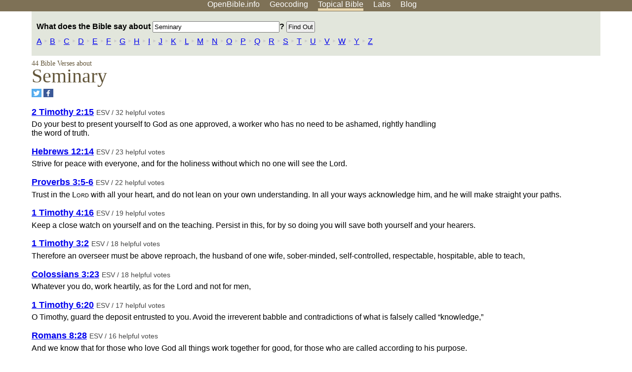

--- FILE ---
content_type: text/html; charset=UTF-8
request_url: http://www-origin.openbible.info/topics/seminary
body_size: 11628
content:
<!DOCTYPE html>
<html lang="en">
<head>
<title>What Does the Bible Say About Seminary?</title>
<meta name="viewport" content="width=device-width" />
<meta charset="UTF-8" />
<style>body{background:#fff;font-family:Segoe UI,-apple-system,Verdana,sans-serif;margin:0;padding:0}h1{font-size:250%;color:#625539;font-family:Georgia,serif;font-weight:400;margin-top:0;margin-bottom:.25em}h1+h2,h1+p{margin-top:-.5em}h2{font-size:200%;color:#6d834e;font-family:Georgia,serif;font-weight:400;margin-bottom:.25em;clear:left}h3{color:#625529;font-size:110%}h3+p,h3+ul{margin-top:-1em}h4{font-family:Georgia,serif;margin-bottom:.25em}td{vertical-align:top}#head{background:#7e7156}#head p{margin:0;padding-bottom:5px}#nav{text-align:center}#head a,#nav a{text-decoration:none;color:#fff;margin-right:1em;padding:0}#nav a:hover,body.blog #nav-blog,body.geo #nav-geo,body.home #nav-home,body.labs #nav-labs,body.realtime #nav-realtime,body.topics #nav-topics{border-bottom:5px solid #ebd8af}#logo{margin:.25em;padding:0;font-size:100%;position:absolute;left:0;height:2em}#body{width:90%;max-width:1200px;min-width:300px;margin-left:auto;margin-right:auto}div.testament{width:40%;float:left}div.testament h3{position:static;width:auto;text-align:left}div.testament li{font-size:110%}#side ul,div.testament ul{list-style-type:none;margin-left:0;padding-left:0}p.intro{font-family:Geogia,serif;font-size:125%;color:#444}#side{border-top:1px solid #7e7156;padding-top:0;margin-top:25px}#foot{font-size:85%;color:#444;border-top:1px solid #7e7156;padding:5px 5% 0;max-width:1200px;margin-top:25px;clear:both}#top-ads{float:right;margin:1em 2em 0 1em;width:340px}ul.overlay-gallery li{list-style-type:none;display:inline;float:left;clear:right;margin:auto 2em 1em auto}.alpha-nav{color:#ccc}.alpha-nav strong{color:#000}a img{border:none}a.ge{padding:0 0 24px 36px;background:url(https://a.openbible.info/images/ge.png);background-repeat:no-repeat}h2 a{color:#6d834e}span.sc{font-variant:small-caps}.note,span.preview{font-size:85%;color:#444}img.atlas{float:left;margin:auto 2em 2em auto}hr.clear{height:1px;visibility:hidden;clear:both}code{font-family:Consolas,monospace;font-size:85%;background:#eee}span.note{font-weight:400;font-size:80%}cite.bibleref{font-style:normal}img{max-width:100%}#map-canvas img{max-width:auto}input{font-weight:400}#suggest ol{width:25%;float:left;list-style-type:none}h2 input{font-size:120%;max-width:100%}h2 input[type=submit]{font-size:100%}form.topic-search{background:#e2e6dc;margin:0 0 auto 0;padding:4px 5px 4px 10px;font-weight:700}form+h1{margin-top:.2em}body.script .invisible{visibility:hidden}body.script .visible,body.script .visible .invisible{visibility:visible}.topic-search input{padding:2px}.topic-search .alpha-nav{font-weight:400;margin-top:-.5em}p.error,p.message{background:#ebd8af;border-top:1px solid #7e7156;border-bottom:1px solid #7e7156;padding:10px}body.script .vote-buttons{padding-right:10px;margin:0}.vote-buttons button{margin-bottom:3px}p.browse-verse{font-size:80%;margin-top:-.75em}p.verse-text{font-size:120%;line-height:160%}p.verse-topics{line-height:250%}p.verse-topics a{text-decoration:none;margin-right:1em}p.verse-topics a:hover{text-decoration:underline}a.cloud-1{font-size:90%}a.cloud-2{font-size:120%}a.cloud-3{font-size:150%}a.cloud-4{font-size:200%}a.cloud-5{font-size:250%}body.topics h1 span.small{display:block;font-size:35%;margin-bottom:-.5em}body.photos h1 img{float:left;margin:.25em 15px .5em 0}body.photos h2{clear:left}body.photos div.col{width:30%;float:left}body.photos div.col h2{border-color:transparent}span.credit{font-size:75%}ul.photos{list-style-type:none;padding-left:0;margin-left:0}ul.photos li{padding:3px;display:inline-block;list-style-type:none}.clear{clear:both}.left{float:left}.right{float:right}table.data{border-spacing:0}table.data td{border-bottom:1px solid #ccc}table.data th{text-align:left;border-bottom:1px solid #666}table.data th.number,td.number,th.number{text-align:right}table.data td,table.data th{padding:2px}table.chapters td{padding-right:12px}body.realtime input.search{font-size:120%}#tweets div.tweets{margin-top:12px;padding:0}#tweets div.tweets div{border-top:1px dashed #ccc;line-height:125%;padding:5px 0;clear:left}#tweets{max-width:564px;padding:12px 0;margin-top:20px}body.realtime a.bibleref{color:#390}#tweets h2{margin-top:0}.realtime-home #tweets{border-right:200px solid #f0f0f0;float:left;padding-top:0;padding-right:20px}.realtime-home .top{float:left;width:200px;margin-left:-200px;padding:10px 20px}p.prev-next{clear:left}ol.emoji{padding:0;margin:0;list-style-type:none}ol.emoji li{display:inline-block;font-size:2em;max-width:100px;text-align:center;list-style-type:none;width:2em;padding:8px}ol.emoji li small{font-size:45%;display:block}a.share span{margin:0;padding:0;height:20px;width:20px;line-height:20px;font-size:16px}a.share svg{fill:#fff;width:20px;height:20px;display:inline-block;vertical-align:bottom}h1 a.share span{font-size:20px}h1 a.share svg{vertical-align:baseline}@media (max-width:769px){#top-ads{float:none;margin:2em 0;text-align:center;width:auto;min-height:250px}#head p{line-height:44px}.mobile-hide{display:none}table.chapters td{padding-bottom:12px}}@media print{#top-ads{display:none}}</style>
<link rel="icon" type="image/x-icon" href="https://a.openbible.info/favicon.ico" />
	<link rel="canonical" href="https://www.openbible.info/topics/seminary" />
<meta name="description" content="Bible verses about Seminary" />
<script>
	if (window.location.href.match(/\bn=/)) {
		let newUrl = window.location.href;
		newUrl = newUrl.replace(/\bn=[^&]+/, "");
		newUrl = newUrl.replace(/\?$/, "");
		window.history.replaceState({}, "", newUrl);
	}
</script>
</head>
<body class="topics inline-h3">
<div id="head">
	<p id="nav">
		<a href="/" id="nav-home">OpenBible.info</a>
		<a href="/geo/" id="nav-geo">Geocoding</a>
		<a href="/topics/" id="nav-topics">Topical<span class="mobile-hide">&#160;Bible</span></a>
		<a href="/labs/" id="nav-labs">Labs</a>
		<a href="/blog/" id="nav-blog">Blog</a>
	</p>
</div>
<div id="top-ads">
<script async="async" src="//pagead2.googlesyndication.com/pagead/js/adsbygoogle.js"></script>
<!-- Responsive 1 -->
<ins class="adsbygoogle"
     style="display:block"
     data-ad-client="ca-pub-7781027110498774"
     data-ad-slot="2667392197"
     data-ad-format="auto"></ins>
<script>
(adsbygoogle = window.adsbygoogle || []).push({});
</script>
</div>
<div id="body">
<form action="/topics/" method="get" class="topic-search">
	<p><label>What does the Bible say about
		<input type="text" size="30" name="q" maxlength="100" value="Seminary" /></label>?
		<input type="submit" value="Find Out" id="top-submit" />
	</p>
	<p class="alpha-nav">
						<a href="/topics/a">A</a>
							&#8227;
								<a href="/topics/b">B</a>
							&#8227;
								<a href="/topics/c">C</a>
							&#8227;
								<a href="/topics/d">D</a>
							&#8227;
								<a href="/topics/e">E</a>
							&#8227;
								<a href="/topics/f">F</a>
							&#8227;
								<a href="/topics/g">G</a>
							&#8227;
								<a href="/topics/h">H</a>
							&#8227;
								<a href="/topics/i">I</a>
							&#8227;
								<a href="/topics/j">J</a>
							&#8227;
								<a href="/topics/k">K</a>
							&#8227;
								<a href="/topics/l">L</a>
							&#8227;
								<a href="/topics/m">M</a>
							&#8227;
								<a href="/topics/n">N</a>
							&#8227;
								<a href="/topics/o">O</a>
							&#8227;
								<a href="/topics/p">P</a>
							&#8227;
								<a href="/topics/q">Q</a>
							&#8227;
								<a href="/topics/r">R</a>
							&#8227;
								<a href="/topics/s">S</a>
							&#8227;
								<a href="/topics/t">T</a>
							&#8227;
								<a href="/topics/u">U</a>
							&#8227;
								<a href="/topics/v">V</a>
							&#8227;
								<a href="/topics/w">W</a>
							&#8227;
								<a href="/topics/y">Y</a>
							&#8227;
								<a href="/topics/z">Z</a>
					</p></form>
<h1><span class="small">		44 Bible Verses about
	</span> Seminary</h1>
<p><a href="https://twitter.com/share?url=http%3A%2F%2Fwww.openbible.info%2Ftopics%2Fseminary" target="_blank" class="share" aria-label="Share on Twitter"><span style="background-color: #55acee"><svg xmlns="http://www.w3.org/2000/svg" viewBox="0 0 32 32"><g><path d="M26.67 9.38c-.78.35-1.63.58-2.51.69.9-.54 1.6-1.4 1.92-2.42-.85.5-1.78.87-2.78 1.06a4.38 4.38 0 0 0-7.57 3c0 .34.04.68.11 1-3.64-.18-6.86-1.93-9.02-4.57-.38.65-.59 1.4-.59 2.2 0 1.52.77 2.86 1.95 3.64-.72-.02-1.39-.22-1.98-.55v.06c0 2.12 1.51 3.89 3.51 4.29a4.37 4.37 0 0 1-1.97.07c.56 1.74 2.17 3 4.09 3.04a8.82 8.82 0 0 1-5.44 1.87c-.35 0-.7-.02-1.04-.06a12.43 12.43 0 0 0 6.71 1.97c8.05 0 12.45-6.67 12.45-12.45 0-.19-.01-.38-.01-.57.84-.62 1.58-1.39 2.17-2.27z"/></g></svg></span></a>
<a href="https://www.facebook.com/sharer.php?u=http%3A%2F%2Fwww.openbible.info%2Ftopics%2Fseminary" target="_blank" class="share" aria-label="Share on Facebook"><span style="background-color: #3b5998"><svg xmlns="http://www.w3.org/2000/svg" viewBox="0 0 32 32"><g><path d="M21 6.144C20.656 6.096 19.472 6 18.097 6c-2.877 0-4.85 1.66-4.85 4.7v2.62H10v3.557h3.247V26h3.895v-9.123h3.234l.497-3.557h-3.73v-2.272c0-1.022.292-1.73 1.858-1.73h2V6.143z" fill-rule="evenodd"/></g></svg></span></a></p>
<form action="/topics/seminary" method="post" id="vote"><input type="hidden" name="w" value="seminary" /><input type="hidden" id="db" name="db" value="dy" />
									<div class="verse">
				<h3>
					<a href="https://www.biblegateway.com/passage/?search=2+Timothy+2%3A15&amp;version=ESV" class="bibleref">2 Timothy 2:15</a>
					<span class="note">
						ESV / 32 helpful votes					</span>
					<span class="vote-buttons invisible"><button name="vote_u_55002015" type="submit" id="vote_u_55002015" value="1">Helpful</button>
					<button name="vote_d_55002015" type="submit" id="vote_d_55002015" value="-1">Not Helpful</button></span>
				</h3>
				<p>
					Do your best to present yourself to God as one approved, a worker who has no need to be ashamed, rightly handling the word of truth.				</p>
			</div>
								<div class="verse">
				<h3>
					<a href="https://www.biblegateway.com/passage/?search=Hebrews+12%3A14&amp;version=ESV" class="bibleref">Hebrews 12:14</a>
					<span class="note">
						ESV / 23 helpful votes					</span>
					<span class="vote-buttons invisible"><button name="vote_u_58012014" type="submit" id="vote_u_58012014" value="1">Helpful</button>
					<button name="vote_d_58012014" type="submit" id="vote_d_58012014" value="-1">Not Helpful</button></span>
				</h3>
				<p>
					Strive for peace with everyone, and for the holiness without which no one will see the Lord.				</p>
			</div>
								<div class="verse">
				<h3>
					<a href="https://www.biblegateway.com/passage/?search=Proverbs+3%3A5-6&amp;version=ESV" class="bibleref">Proverbs 3:5-6</a>
					<span class="note">
						ESV / 22 helpful votes					</span>
					<span class="vote-buttons invisible"><button name="vote_u_20003005-20003006" type="submit" id="vote_u_20003005-20003006" value="1">Helpful</button>
					<button name="vote_d_20003005-20003006" type="submit" id="vote_d_20003005-20003006" value="-1">Not Helpful</button></span>
				</h3>
				<p>
					Trust in the <span class="sc">Lord</span> with all your heart, and do not lean on your own understanding. In all your ways acknowledge him, and he will make straight your paths.				</p>
			</div>
								<div class="verse">
				<h3>
					<a href="https://www.biblegateway.com/passage/?search=1+Timothy+4%3A16&amp;version=ESV" class="bibleref">1 Timothy 4:16</a>
					<span class="note">
						ESV / 19 helpful votes					</span>
					<span class="vote-buttons invisible"><button name="vote_u_54004016" type="submit" id="vote_u_54004016" value="1">Helpful</button>
					<button name="vote_d_54004016" type="submit" id="vote_d_54004016" value="-1">Not Helpful</button></span>
				</h3>
				<p>
					Keep a close watch on yourself and on the teaching. Persist in this, for by so doing you will save both yourself and your hearers.				</p>
			</div>
								<div class="verse">
				<h3>
					<a href="https://www.biblegateway.com/passage/?search=1+Timothy+3%3A2&amp;version=ESV" class="bibleref">1 Timothy 3:2</a>
					<span class="note">
						ESV / 18 helpful votes					</span>
					<span class="vote-buttons invisible"><button name="vote_u_54003002" type="submit" id="vote_u_54003002" value="1">Helpful</button>
					<button name="vote_d_54003002" type="submit" id="vote_d_54003002" value="-1">Not Helpful</button></span>
				</h3>
				<p>
					Therefore an overseer must be above reproach, the husband of one wife, sober-minded, self-controlled, respectable, hospitable, able to teach,				</p>
			</div>
								<div class="verse">
				<h3>
					<a href="https://www.biblegateway.com/passage/?search=Colossians+3%3A23&amp;version=ESV" class="bibleref">Colossians 3:23</a>
					<span class="note">
						ESV / 18 helpful votes					</span>
					<span class="vote-buttons invisible"><button name="vote_u_51003023" type="submit" id="vote_u_51003023" value="1">Helpful</button>
					<button name="vote_d_51003023" type="submit" id="vote_d_51003023" value="-1">Not Helpful</button></span>
				</h3>
				<p>
					Whatever you do, work heartily, as for the Lord and not for men,				</p>
			</div>
								<div class="verse">
				<h3>
					<a href="https://www.biblegateway.com/passage/?search=1+Timothy+6%3A20&amp;version=ESV" class="bibleref">1 Timothy 6:20</a>
					<span class="note">
						ESV / 17 helpful votes					</span>
					<span class="vote-buttons invisible"><button name="vote_u_54006020" type="submit" id="vote_u_54006020" value="1">Helpful</button>
					<button name="vote_d_54006020" type="submit" id="vote_d_54006020" value="-1">Not Helpful</button></span>
				</h3>
				<p>
					O Timothy, guard the deposit entrusted to you. Avoid the irreverent babble and contradictions of what is falsely called &#8220;knowledge,&#8221;				</p>
			</div>
								<div class="verse">
				<h3>
					<a href="https://www.biblegateway.com/passage/?search=Romans+8%3A28&amp;version=ESV" class="bibleref">Romans 8:28</a>
					<span class="note">
						ESV / 16 helpful votes					</span>
					<span class="vote-buttons invisible"><button name="vote_u_45008028" type="submit" id="vote_u_45008028" value="1">Helpful</button>
					<button name="vote_d_45008028" type="submit" id="vote_d_45008028" value="-1">Not Helpful</button></span>
				</h3>
				<p>
					And we know that for those who love God all things work together for good, for those who are called according to his purpose.				</p>
			</div>
								<div class="verse">
				<h3>
					<a href="https://www.biblegateway.com/passage/?search=Psalm+119%3A105&amp;version=ESV" class="bibleref">Psalm 119:105</a>
					<span class="note">
						ESV / 14 helpful votes					</span>
					<span class="vote-buttons invisible"><button name="vote_u_19119105" type="submit" id="vote_u_19119105" value="1">Helpful</button>
					<button name="vote_d_19119105" type="submit" id="vote_d_19119105" value="-1">Not Helpful</button></span>
				</h3>
				<p>
					Your word is a lamp to my feet and a light to my path.				</p>
			</div>
								<div class="verse">
				<h3>
					<a href="https://www.biblegateway.com/passage/?search=1+John+4%3A8&amp;version=ESV" class="bibleref">1 John 4:8</a>
					<span class="note">
						ESV / 12 helpful votes					</span>
					<span class="vote-buttons invisible"><button name="vote_u_62004008" type="submit" id="vote_u_62004008" value="1">Helpful</button>
					<button name="vote_d_62004008" type="submit" id="vote_d_62004008" value="-1">Not Helpful</button></span>
				</h3>
				<p>
					Anyone who does not love does not know God, because God is love.				</p>
			</div>
								<div class="verse">
				<h3>
					<a href="https://www.biblegateway.com/passage/?search=2+Timothy+3%3A16&amp;version=ESV" class="bibleref">2 Timothy 3:16</a>
					<span class="note">
						ESV / 12 helpful votes					</span>
					<span class="vote-buttons invisible"><button name="vote_u_55003016" type="submit" id="vote_u_55003016" value="1">Helpful</button>
					<button name="vote_d_55003016" type="submit" id="vote_d_55003016" value="-1">Not Helpful</button></span>
				</h3>
				<p>
					All Scripture is breathed out by God and profitable for teaching, for reproof, for correction, and for training in righteousness,				</p>
			</div>
								<div class="verse">
				<h3>
					<a href="https://www.biblegateway.com/passage/?search=Jeremiah+29%3A11&amp;version=ESV" class="bibleref">Jeremiah 29:11</a>
					<span class="note">
						ESV / 12 helpful votes					</span>
					<span class="vote-buttons invisible"><button name="vote_u_24029011" type="submit" id="vote_u_24029011" value="1">Helpful</button>
					<button name="vote_d_24029011" type="submit" id="vote_d_24029011" value="-1">Not Helpful</button></span>
				</h3>
				<p>
					For I know the plans I have for you, declares the <span class="sc">Lord</span>, plans for welfare and not for evil, to give you a future and a hope.				</p>
			</div>
								<div class="verse">
				<h3>
					<a href="https://www.biblegateway.com/passage/?search=1+Timothy+6%3A1-21&amp;version=ESV" class="bibleref">1 Timothy 6:1-21</a>
					<span class="note">
						ESV / 11 helpful votes					</span>
					<span class="vote-buttons invisible"><button name="vote_u_54006001-54006021" type="submit" id="vote_u_54006001-54006021" value="1">Helpful</button>
					<button name="vote_d_54006001-54006021" type="submit" id="vote_d_54006001-54006021" value="-1">Not Helpful</button></span>
				</h3>
				<p>
					Let all who are under a yoke as bondservants regard their own masters as worthy of all honor, so that the name of God and the teaching may not be reviled. Those who have believing masters must not be disrespectful on the ground that they are brothers; rather they must serve all the better since those who benefit by their good service are believers and beloved. Teach and urge these things. If anyone teaches a different doctrine and does not agree with the sound words of our Lord Jesus Christ and the teaching that accords with godliness, he is puffed up with conceit and understands nothing. He has an unhealthy craving for controversy and for quarrels about words, which produce envy, dissension, slander, evil suspicions, and constant friction among people who are depraved in mind and deprived of the truth, imagining that godliness is a means of gain. ...				</p>
			</div>
								<div class="verse">
				<h3>
					<a href="https://www.biblegateway.com/passage/?search=Leviticus+18%3A1-30&amp;version=ESV" class="bibleref">Leviticus 18:1-30</a>
					<span class="note">
						ESV / 11 helpful votes					</span>
					<span class="vote-buttons invisible"><button name="vote_u_03018001-03018030" type="submit" id="vote_u_03018001-03018030" value="1">Helpful</button>
					<button name="vote_d_03018001-03018030" type="submit" id="vote_d_03018001-03018030" value="-1">Not Helpful</button></span>
				</h3>
				<p>
					And the <span class="sc">Lord</span> spoke to Moses, saying, &#8220;Speak to the people of Israel and say to them, I am the <span class="sc">Lord</span> your God. You shall not do as they do in the land of Egypt, where you lived, and you shall not do as they do in the land of Canaan, to which I am bringing you. You shall not walk in their statutes. You shall follow my rules and keep my statutes and walk in them. I am the <span class="sc">Lord</span> your God. You shall therefore keep my statutes and my rules; if a person does them, he shall live by them: I am the <span class="sc">Lord</span>. ...				</p>
			</div>
								<div class="verse">
				<h3>
					<a href="https://www.biblegateway.com/passage/?search=Genesis+19%3A1-38&amp;version=ESV" class="bibleref">Genesis 19:1-38</a>
					<span class="note">
						ESV / 11 helpful votes					</span>
					<span class="vote-buttons invisible"><button name="vote_u_01019001-01019038" type="submit" id="vote_u_01019001-01019038" value="1">Helpful</button>
					<button name="vote_d_01019001-01019038" type="submit" id="vote_d_01019001-01019038" value="-1">Not Helpful</button></span>
				</h3>
				<p>
					The two angels came to Sodom in the evening, and Lot was sitting in the gate of Sodom. When Lot saw them, he rose to meet them and bowed himself with his face to the earth and said, &#8220;My lords, please turn aside to your servant's house and spend the night and wash your feet. Then you may rise up early and go on your way.&#8221; They said, &#8220;No; we will spend the night in the town square.&#8221; But he pressed them strongly; so they turned aside to him and entered his house. And he made them a feast and baked unleavened bread, and they ate. But before they lay down, the men of the city, the men of Sodom, both young and old, all the people to the last man, surrounded the house. And they called to Lot, &#8220;Where are the men who came to you tonight? Bring them out to us, that we may know them.&#8221; ...				</p>
			</div>
								<div class="verse">
				<h3>
					<a href="https://www.biblegateway.com/passage/?search=Ephesians+2%3A8-9&amp;version=ESV" class="bibleref">Ephesians 2:8-9</a>
					<span class="note">
						ESV / 10 helpful votes					</span>
					<span class="vote-buttons invisible"><button name="vote_u_49002008-49002009" type="submit" id="vote_u_49002008-49002009" value="1">Helpful</button>
					<button name="vote_d_49002008-49002009" type="submit" id="vote_d_49002008-49002009" value="-1">Not Helpful</button></span>
				</h3>
				<p>
					For by grace you have been saved through faith. And this is not your own doing; it is the gift of God, not a result of works, so that no one may boast.				</p>
			</div>
								<div class="verse">
				<h3>
					<a href="https://www.biblegateway.com/passage/?search=Galatians+2%3A20&amp;version=ESV" class="bibleref">Galatians 2:20</a>
					<span class="note">
						ESV / 10 helpful votes					</span>
					<span class="vote-buttons invisible"><button name="vote_u_48002020" type="submit" id="vote_u_48002020" value="1">Helpful</button>
					<button name="vote_d_48002020" type="submit" id="vote_d_48002020" value="-1">Not Helpful</button></span>
				</h3>
				<p>
					I have been crucified with Christ. It is no longer I who live, but Christ who lives in me. And the life I now live in the flesh I live by faith in the Son of God, who loved me and gave himself for me.				</p>
			</div>
								<div class="verse">
				<h3>
					<a href="https://www.biblegateway.com/passage/?search=Proverbs+16%3A3&amp;version=ESV" class="bibleref">Proverbs 16:3</a>
					<span class="note">
						ESV / 10 helpful votes					</span>
					<span class="vote-buttons invisible"><button name="vote_u_20016003" type="submit" id="vote_u_20016003" value="1">Helpful</button>
					<button name="vote_d_20016003" type="submit" id="vote_d_20016003" value="-1">Not Helpful</button></span>
				</h3>
				<p>
					Commit your work to the <span class="sc">Lord</span>, and your plans will be established.				</p>
			</div>
								<div class="verse">
				<h3>
					<a href="https://www.biblegateway.com/passage/?search=Psalm+23%3A1-6&amp;version=ESV" class="bibleref">Psalm 23:1-6</a>
					<span class="note">
						ESV / 10 helpful votes					</span>
					<span class="vote-buttons invisible"><button name="vote_u_19023001-19023006" type="submit" id="vote_u_19023001-19023006" value="1">Helpful</button>
					<button name="vote_d_19023001-19023006" type="submit" id="vote_d_19023001-19023006" value="-1">Not Helpful</button></span>
				</h3>
				<p>
					<span class="pt">A Psalm of David. </span>The <span class="sc">Lord</span> is my shepherd; I shall not want. He makes me lie down in green pastures. He leads me beside still waters. He restores my soul. He leads me in paths of righteousness for his name's sake. Even though I walk through the valley of the shadow of death, I will fear no evil, for you are with me; your rod and your staff, they comfort me. You prepare a table before me in the presence of my enemies; you anoint my head with oil; my cup overflows. ...				</p>
			</div>
								<div class="verse">
				<h3>
					<a href="https://www.biblegateway.com/passage/?search=2+Timothy+2%3A2&amp;version=ESV" class="bibleref">2 Timothy 2:2</a>
					<span class="note">
						ESV / 9 helpful votes					</span>
					<span class="vote-buttons invisible"><button name="vote_u_55002002" type="submit" id="vote_u_55002002" value="1">Helpful</button>
					<button name="vote_d_55002002" type="submit" id="vote_d_55002002" value="-1">Not Helpful</button></span>
				</h3>
				<p>
					And what you have heard from me in the presence of many witnesses entrust to faithful men, who will be able to teach others also.				</p>
			</div>
								<div class="verse">
				<h3>
					<a href="https://www.biblegateway.com/passage/?search=Romans+1%3A1-32&amp;version=ESV" class="bibleref">Romans 1:1-32</a>
					<span class="note">
						ESV / 9 helpful votes					</span>
					<span class="vote-buttons invisible"><button name="vote_u_45001001-45001032" type="submit" id="vote_u_45001001-45001032" value="1">Helpful</button>
					<button name="vote_d_45001001-45001032" type="submit" id="vote_d_45001001-45001032" value="-1">Not Helpful</button></span>
				</h3>
				<p>
					Paul, a servant of Christ Jesus, called to be an apostle, set apart for the gospel of God, which he promised beforehand through his prophets in the holy Scriptures, concerning his Son, who was descended from David according to the flesh and was declared to be the Son of God in power according to the Spirit of holiness by his resurrection from the dead, Jesus Christ our Lord, through whom we have received grace and apostleship to bring about the obedience of faith for the sake of his name among all the nations, ...				</p>
			</div>
								<div class="verse">
				<h3>
					<a href="https://www.biblegateway.com/passage/?search=Matthew+4%3A4&amp;version=ESV" class="bibleref">Matthew 4:4</a>
					<span class="note">
						ESV / 9 helpful votes					</span>
					<span class="vote-buttons invisible"><button name="vote_u_40004004" type="submit" id="vote_u_40004004" value="1">Helpful</button>
					<button name="vote_d_40004004" type="submit" id="vote_d_40004004" value="-1">Not Helpful</button></span>
				</h3>
				<p>
					But he answered, &#8220;It is written, &#8220;&#8216;Man shall not live by bread alone, but by every word that comes from the mouth of God.&#8217;&#8221;				</p>
			</div>
								<div class="verse">
				<h3>
					<a href="https://www.biblegateway.com/passage/?search=2+Corinthians+13%3A14&amp;version=ESV" class="bibleref">2 Corinthians 13:14</a>
					<span class="note">
						ESV / 8 helpful votes					</span>
					<span class="vote-buttons invisible"><button name="vote_u_47013014" type="submit" id="vote_u_47013014" value="1">Helpful</button>
					<button name="vote_d_47013014" type="submit" id="vote_d_47013014" value="-1">Not Helpful</button></span>
				</h3>
				<p>
					The grace of the Lord Jesus Christ and the love of God and the fellowship of the Holy Spirit be with you all.				</p>
			</div>
								<div class="verse">
				<h3>
					<a href="https://www.biblegateway.com/passage/?search=Nehemiah+8%3A8&amp;version=ESV" class="bibleref">Nehemiah 8:8</a>
					<span class="note">
						ESV / 8 helpful votes					</span>
					<span class="vote-buttons invisible"><button name="vote_u_16008008" type="submit" id="vote_u_16008008" value="1">Helpful</button>
					<button name="vote_d_16008008" type="submit" id="vote_d_16008008" value="-1">Not Helpful</button></span>
				</h3>
				<p>
					They read from the book, from the Law of God, clearly, and they gave the sense, so that the people understood the reading.				</p>
			</div>
								<div class="verse">
				<h3>
					<a href="https://www.biblegateway.com/passage/?search=1+Corinthians+6%3A9&amp;version=ESV" class="bibleref">1 Corinthians 6:9</a>
					<span class="note">
						ESV / 7 helpful votes					</span>
					<span class="vote-buttons invisible"><button name="vote_u_46006009" type="submit" id="vote_u_46006009" value="1">Helpful</button>
					<button name="vote_d_46006009" type="submit" id="vote_d_46006009" value="-1">Not Helpful</button></span>
				</h3>
				<p>
					Or do you not know that the unrighteous will not inherit the kingdom of God? Do not be deceived: neither the sexually immoral, nor idolaters, nor adulterers, nor men who practice homosexuality,				</p>
			</div>
								<div class="verse">
				<h3>
					<a href="https://www.biblegateway.com/passage/?search=Amos+4%3A1-13&amp;version=ESV" class="bibleref">Amos 4:1-13</a>
					<span class="note">
						ESV / 7 helpful votes					</span>
					<span class="vote-buttons invisible"><button name="vote_u_30004001-30004013" type="submit" id="vote_u_30004001-30004013" value="1">Helpful</button>
					<button name="vote_d_30004001-30004013" type="submit" id="vote_d_30004001-30004013" value="-1">Not Helpful</button></span>
				</h3>
				<p>
					&#8220;Hear this word, you cows of Bashan, who are on the mountain of Samaria, who oppress the poor, who crush the needy, who say to your husbands, &#8216;Bring, that we may drink!&#8217; The Lord <span class="sc">God</span> has sworn by his holiness that, behold, the days are coming upon you, when they shall take you away with hooks, even the last of you with fishhooks. And you shall go out through the breaches, each one straight ahead; and you shall be cast out into Harmon,&#8221; declares the <span class="sc">Lord</span>. &#8220;Come to Bethel, and transgress; to Gilgal, and multiply transgression; bring your sacrifices every morning, your tithes every three days; offer a sacrifice of thanksgiving of that which is leavened, and proclaim freewill offerings, publish them; for so you love to do, O people of Israel!&#8221; declares the Lord <span class="sc">God</span>. ...				</p>
			</div>
								<div class="verse">
				<h3>
					<a href="https://www.biblegateway.com/passage/?search=John+16%3A13&amp;version=ESV" class="bibleref">John 16:13</a>
					<span class="note">
						ESV / 6 helpful votes					</span>
					<span class="vote-buttons invisible"><button name="vote_u_43016013" type="submit" id="vote_u_43016013" value="1">Helpful</button>
					<button name="vote_d_43016013" type="submit" id="vote_d_43016013" value="-1">Not Helpful</button></span>
				</h3>
				<p>
					When the Spirit of truth comes, he will guide you into all the truth, for he will not speak on his own authority, but whatever he hears he will speak, and he will declare to you the things that are to come.				</p>
			</div>
								<div class="verse">
				<h3>
					<a href="https://www.biblegateway.com/passage/?search=Proverbs+4%3A7&amp;version=ESV" class="bibleref">Proverbs 4:7</a>
					<span class="note">
						ESV / 6 helpful votes					</span>
					<span class="vote-buttons invisible"><button name="vote_u_20004007" type="submit" id="vote_u_20004007" value="1">Helpful</button>
					<button name="vote_d_20004007" type="submit" id="vote_d_20004007" value="-1">Not Helpful</button></span>
				</h3>
				<p>
					The beginning of wisdom is this: Get wisdom, and whatever you get, get insight.				</p>
			</div>
								<div class="verse">
				<h3>
					<a href="https://www.biblegateway.com/passage/?search=Ezra+7%3A10&amp;version=ESV" class="bibleref">Ezra 7:10</a>
					<span class="note">
						ESV / 6 helpful votes					</span>
					<span class="vote-buttons invisible"><button name="vote_u_15007010" type="submit" id="vote_u_15007010" value="1">Helpful</button>
					<button name="vote_d_15007010" type="submit" id="vote_d_15007010" value="-1">Not Helpful</button></span>
				</h3>
				<p>
					For Ezra had set his heart to study the Law of the <span class="sc">Lord</span>, and to do it and to teach his statutes and rules in Israel.				</p>
			</div>
								<div class="verse">
				<h3>
					<a href="https://www.biblegateway.com/passage/?search=Joshua+1%3A8&amp;version=ESV" class="bibleref">Joshua 1:8</a>
					<span class="note">
						ESV / 6 helpful votes					</span>
					<span class="vote-buttons invisible"><button name="vote_u_06001008" type="submit" id="vote_u_06001008" value="1">Helpful</button>
					<button name="vote_d_06001008" type="submit" id="vote_d_06001008" value="-1">Not Helpful</button></span>
				</h3>
				<p>
					This Book of the Law shall not depart from your mouth, but you shall meditate on it day and night, so that you may be careful to do according to all that is written in it. For then you will make your way prosperous, and then you will have good success.				</p>
			</div>
								<div class="verse">
				<h3>
					<a href="https://www.biblegateway.com/passage/?search=1+John+1%3A9&amp;version=ESV" class="bibleref">1 John 1:9</a>
					<span class="note">
						ESV / 5 helpful votes					</span>
					<span class="vote-buttons invisible"><button name="vote_u_62001009" type="submit" id="vote_u_62001009" value="1">Helpful</button>
					<button name="vote_d_62001009" type="submit" id="vote_d_62001009" value="-1">Not Helpful</button></span>
				</h3>
				<p>
					If we confess our sins, he is faithful and just to forgive us our sins and to cleanse us from all unrighteousness.				</p>
			</div>
								<div class="verse">
				<h3>
					<a href="https://www.biblegateway.com/passage/?search=James+1%3A5&amp;version=ESV" class="bibleref">James 1:5</a>
					<span class="note">
						ESV / 5 helpful votes					</span>
					<span class="vote-buttons invisible"><button name="vote_u_59001005" type="submit" id="vote_u_59001005" value="1">Helpful</button>
					<button name="vote_d_59001005" type="submit" id="vote_d_59001005" value="-1">Not Helpful</button></span>
				</h3>
				<p>
					If any of you lacks wisdom, let him ask God, who gives generously to all without reproach, and it will be given him.				</p>
			</div>
								<div class="verse">
				<h3>
					<a href="https://www.biblegateway.com/passage/?search=1+Peter+3%3A15&amp;version=ESV" class="bibleref">1 Peter 3:15</a>
					<span class="note">
						ESV / 4 helpful votes					</span>
					<span class="vote-buttons invisible"><button name="vote_u_60003015" type="submit" id="vote_u_60003015" value="1">Helpful</button>
					<button name="vote_d_60003015" type="submit" id="vote_d_60003015" value="-1">Not Helpful</button></span>
				</h3>
				<p>
					But in your hearts honor Christ the Lord as holy, always being prepared to make a defense to anyone who asks you for a reason for the hope that is in you; yet do it with gentleness and respect,				</p>
			</div>
								<div class="verse">
				<h3>
					<a href="https://www.biblegateway.com/passage/?search=Hebrews+4%3A12&amp;version=ESV" class="bibleref">Hebrews 4:12</a>
					<span class="note">
						ESV / 4 helpful votes					</span>
					<span class="vote-buttons invisible"><button name="vote_u_58004012" type="submit" id="vote_u_58004012" value="1">Helpful</button>
					<button name="vote_d_58004012" type="submit" id="vote_d_58004012" value="-1">Not Helpful</button></span>
				</h3>
				<p>
					For the word of God is living and active, sharper than any two-edged sword, piercing to the division of soul and of spirit, of joints and of marrow, and discerning the thoughts and intentions of the heart.				</p>
			</div>
								<div class="verse">
				<h3>
					<a href="https://www.biblegateway.com/passage/?search=Titus+1%3A9&amp;version=ESV" class="bibleref">Titus 1:9</a>
					<span class="note">
						ESV / 4 helpful votes					</span>
					<span class="vote-buttons invisible"><button name="vote_u_56001009" type="submit" id="vote_u_56001009" value="1">Helpful</button>
					<button name="vote_d_56001009" type="submit" id="vote_d_56001009" value="-1">Not Helpful</button></span>
				</h3>
				<p>
					He must hold firm to the trustworthy word as taught, so that he may be able to give instruction in sound doctrine and also to rebuke those who contradict it.				</p>
			</div>
								<div class="verse">
				<h3>
					<a href="https://www.biblegateway.com/passage/?search=Titus+1%3A1-16&amp;version=ESV" class="bibleref">Titus 1:1-16</a>
					<span class="note">
						ESV / 4 helpful votes					</span>
					<span class="vote-buttons invisible"><button name="vote_u_56001001-56001016" type="submit" id="vote_u_56001001-56001016" value="1">Helpful</button>
					<button name="vote_d_56001001-56001016" type="submit" id="vote_d_56001001-56001016" value="-1">Not Helpful</button></span>
				</h3>
				<p>
					Paul, a servant of God and an apostle of Jesus Christ, for the sake of the faith of God's elect and their knowledge of the truth, which accords with godliness, in hope of eternal life, which God, who never lies, promised before the ages began and at the proper time manifested in his word through the preaching with which I have been entrusted by the command of God our Savior; To Titus, my true child in a common faith: Grace and peace from God the Father and Christ Jesus our Savior. This is why I left you in Crete, so that you might put what remained into order, and appoint elders in every town as I directed you&#8212; ...				</p>
			</div>
								<div class="verse">
				<h3>
					<a href="https://www.biblegateway.com/passage/?search=2+Timothy+3%3A16-17&amp;version=ESV" class="bibleref">2 Timothy 3:16-17</a>
					<span class="note">
						ESV / 4 helpful votes					</span>
					<span class="vote-buttons invisible"><button name="vote_u_55003016-55003017" type="submit" id="vote_u_55003016-55003017" value="1">Helpful</button>
					<button name="vote_d_55003016-55003017" type="submit" id="vote_d_55003016-55003017" value="-1">Not Helpful</button></span>
				</h3>
				<p>
					All Scripture is breathed out by God and profitable for teaching, for reproof, for correction, and for training in righteousness, that the man of God may be complete, equipped for every good work.				</p>
			</div>
								<div class="verse">
				<h3>
					<a href="https://www.biblegateway.com/passage/?search=Colossians+2%3A2-3&amp;version=ESV" class="bibleref">Colossians 2:2-3</a>
					<span class="note">
						ESV / 4 helpful votes					</span>
					<span class="vote-buttons invisible"><button name="vote_u_51002002-51002003" type="submit" id="vote_u_51002002-51002003" value="1">Helpful</button>
					<button name="vote_d_51002002-51002003" type="submit" id="vote_d_51002002-51002003" value="-1">Not Helpful</button></span>
				</h3>
				<p>
					That their hearts may be encouraged, being knit together in love, to reach all the riches of full assurance of understanding and the knowledge of God's mystery, which is Christ, in whom are hidden all the treasures of wisdom and knowledge.				</p>
			</div>
								<div class="verse">
				<h3>
					<a href="https://www.biblegateway.com/passage/?search=Philippians+1%3A9-10&amp;version=ESV" class="bibleref">Philippians 1:9-10</a>
					<span class="note">
						ESV / 4 helpful votes					</span>
					<span class="vote-buttons invisible"><button name="vote_u_50001009-50001010" type="submit" id="vote_u_50001009-50001010" value="1">Helpful</button>
					<button name="vote_d_50001009-50001010" type="submit" id="vote_d_50001009-50001010" value="-1">Not Helpful</button></span>
				</h3>
				<p>
					And it is my prayer that your love may abound more and more, with knowledge and all discernment, so that you may approve what is excellent, and so be pure and blameless for the day of Christ,				</p>
			</div>
								<div class="verse">
				<h3>
					<a href="https://www.biblegateway.com/passage/?search=Ephesians+1%3A17-18&amp;version=ESV" class="bibleref">Ephesians 1:17-18</a>
					<span class="note">
						ESV / 4 helpful votes					</span>
					<span class="vote-buttons invisible"><button name="vote_u_49001017-49001018" type="submit" id="vote_u_49001017-49001018" value="1">Helpful</button>
					<button name="vote_d_49001017-49001018" type="submit" id="vote_d_49001017-49001018" value="-1">Not Helpful</button></span>
				</h3>
				<p>
					That the God of our Lord Jesus Christ, the Father of glory, may give you the Spirit of wisdom and of revelation in the knowledge of him, having the eyes of your hearts enlightened, that you may know what is the hope to which he has called you, what are the riches of his glorious inheritance in the saints,				</p>
			</div>
								<div class="verse">
				<h3>
					<a href="https://www.biblegateway.com/passage/?search=1+Corinthians+2%3A13&amp;version=ESV" class="bibleref">1 Corinthians 2:13</a>
					<span class="note">
						ESV / 4 helpful votes					</span>
					<span class="vote-buttons invisible"><button name="vote_u_46002013" type="submit" id="vote_u_46002013" value="1">Helpful</button>
					<button name="vote_d_46002013" type="submit" id="vote_d_46002013" value="-1">Not Helpful</button></span>
				</h3>
				<p>
					And we impart this in words not taught by human wisdom but taught by the Spirit, interpreting spiritual truths to those who are spiritual.				</p>
			</div>
								<div class="verse">
				<h3>
					<a href="https://www.biblegateway.com/passage/?search=Romans+12%3A2&amp;version=ESV" class="bibleref">Romans 12:2</a>
					<span class="note">
						ESV / 4 helpful votes					</span>
					<span class="vote-buttons invisible"><button name="vote_u_45012002" type="submit" id="vote_u_45012002" value="1">Helpful</button>
					<button name="vote_d_45012002" type="submit" id="vote_d_45012002" value="-1">Not Helpful</button></span>
				</h3>
				<p>
					Do not be conformed to this world, but be transformed by the renewal of your mind, that by testing you may discern what is the will of God, what is good and acceptable and perfect.				</p>
			</div>
								<div class="verse">
				<h3>
					<a href="https://www.biblegateway.com/passage/?search=Acts+17%3A11&amp;version=ESV" class="bibleref">Acts 17:11</a>
					<span class="note">
						ESV / 4 helpful votes					</span>
					<span class="vote-buttons invisible"><button name="vote_u_44017011" type="submit" id="vote_u_44017011" value="1">Helpful</button>
					<button name="vote_d_44017011" type="submit" id="vote_d_44017011" value="-1">Not Helpful</button></span>
				</h3>
				<p>
					Now these Jews were more noble than those in Thessalonica; they received the word with all eagerness, examining the Scriptures daily to see if these things were so.				</p>
			</div>
								<div class="verse">
				<h3>
					<a href="https://www.biblegateway.com/passage/?search=Psalm+119%3A18&amp;version=ESV" class="bibleref">Psalm 119:18</a>
					<span class="note">
						ESV / 4 helpful votes					</span>
					<span class="vote-buttons invisible"><button name="vote_u_19119018" type="submit" id="vote_u_19119018" value="1">Helpful</button>
					<button name="vote_d_19119018" type="submit" id="vote_d_19119018" value="-1">Not Helpful</button></span>
				</h3>
				<p>
					Open my eyes, that I may behold wondrous things out of your law.				</p>
			</div>
			</form>
<h2>Suggest a Verse</h2>
<form action="/topics/seminary" method="post" id="form-verse">
	<h3><label for="preview">Enter a Verse Reference <span class="note">(e.g., <cite class="bibleref">John 3:16-17</cite>)</span></label></h3>
	<p>
		<input type="text" size="30" maxlength="100" name="preview" id="preview" value=""/>
		<input type="submit" id="preview-button" value="Preview" />
		<input type="hidden" name="verse" id="verse" value="" />
		<br /><span class="note">Visit the <a href="https://www.biblegateway.com/">Bible</a> online to search for words if you don&rsquo;t know the specific passage your&rsquo;re looking for.</span>
	</p>
	<div id="preview-text">
			</div>
</form><script type="text/javascript">
document.body.className += " script";
var OB = {};

OB.Verse =
{
	previewUrl: '/topics/tools/verse',

	Preview: function(e)
	{
		e.preventDefault();
		var xhr = new XMLHttpRequest();
		xhr.open("GET", OB.Verse.previewUrl + "?verse=" + encodeURIComponent(document.getElementById("preview").value));
		xhr.onreadystatechange = function() {
			if (this.readyState == 4 && this.status == 200) {
				OB.Verse.PreviewResponse(JSON.parse(this.responseText));
			}
		}
		xhr.send();
	},

	PreviewResponse: function(response)
	{
		if (response.content && response.id && response.reference)
		{
			document.getElementById("preview-text").innerHTML = '<h3>' + response.reference + '</h3><p>' + response.content + '</p><p><input type="submit" value="Suggest This Verse" /></p>';
			document.getElementById("verse").value = response.id;
		}
		else
		{
			document.getElementById("preview-text").innerHTML = '<p class="error">Sorry, we couldn&#8217;t find a passage matching the verse you suggest. Please double-check your spelling and try again.</p>';
		}
	}
};

OB.Vote =
{
	myUrl: '/topics/tools/vote',

	Vote: function(e)
	{
		e.preventDefault();
		var encodedWord = encodeURIComponent(document.URL.replace(/\/+$/, '').split(/\//).pop());
		var xhr = new XMLHttpRequest();
		xhr.open("POST", OB.Vote.myUrl + "?w=" + encodedWord);
		xhr.setRequestHeader("Content-Type", "application/x-www-form-urlencoded");
		xhr.send("word=" + encodedWord + "&db=" + encodeURIComponent(document.getElementById("db").value) + "&id=" + encodeURIComponent(this.id));
		this.parentNode.innerHTML = "Thank you for your vote.";
	},

	Over: function()
	{
		this.className += " visible";
	},

	Out: function()
	{
		this.className = this.className.replace(/ visible/);
	}
};

var buttons = document.querySelectorAll("form#vote button");
for (var i = 0, j = buttons.length; i < j; i++) {
	buttons[i].addEventListener("click", OB.Vote.Vote, false);
}
if (document.getElementById("preview-button")) {
	document.getElementById("preview-button").addEventListener("click", OB.Verse.Preview, false);
}
var divs = document.querySelectorAll("div.verse");
for (var i = 0, j = divs.length; i < j; i++) {
	var div = divs[i];
	div.addEventListener("mouseenter", OB.Vote.Over, false);
	div.addEventListener("mouseleave", OB.Vote.Out, false);
}
</script>
</div>
<div id="foot">
<p>Unless otherwise indicated, all content is licensed under a <a rel="license" href="http://creativecommons.org/licenses/by/4.0/">Creative Commons Attribution License</a>. All Scripture quotations, unless otherwise indicated, are taken from The Holy Bible, English Standard Version. Copyright &copy;2001 by <a href="http://www.crosswaybibles.org/">Crossway Bibles</a>, a publishing ministry of Good News Publishers. Contact me: openbibleinfo (at) gmail.com.
</p>
</div>
<!-- Google Tag Manager -->
<script>(function(w,d,s,l,i){w[l]=w[l]||[];w[l].push({'gtm.start':
new Date().getTime(),event:'gtm.js'});var f=d.getElementsByTagName(s)[0],
j=d.createElement(s),dl=l!='dataLayer'?'&l='+l:'';j.async=true;j.src=
'https://www.googletagmanager.com/gtm.js?id='+i+dl;f.parentNode.insertBefore(j,f);
})(window,document,'script','dataLayer','GTM-5B9KC46');</script>
<!-- End Google Tag Manager -->
</body>
</html>

--- FILE ---
content_type: text/html; charset=utf-8
request_url: https://www.google.com/recaptcha/api2/aframe
body_size: 266
content:
<!DOCTYPE HTML><html><head><meta http-equiv="content-type" content="text/html; charset=UTF-8"></head><body><script nonce="cPZDYLrnOXM-lpd1uvb8wQ">/** Anti-fraud and anti-abuse applications only. See google.com/recaptcha */ try{var clients={'sodar':'https://pagead2.googlesyndication.com/pagead/sodar?'};window.addEventListener("message",function(a){try{if(a.source===window.parent){var b=JSON.parse(a.data);var c=clients[b['id']];if(c){var d=document.createElement('img');d.src=c+b['params']+'&rc='+(localStorage.getItem("rc::a")?sessionStorage.getItem("rc::b"):"");window.document.body.appendChild(d);sessionStorage.setItem("rc::e",parseInt(sessionStorage.getItem("rc::e")||0)+1);localStorage.setItem("rc::h",'1768950533078');}}}catch(b){}});window.parent.postMessage("_grecaptcha_ready", "*");}catch(b){}</script></body></html>